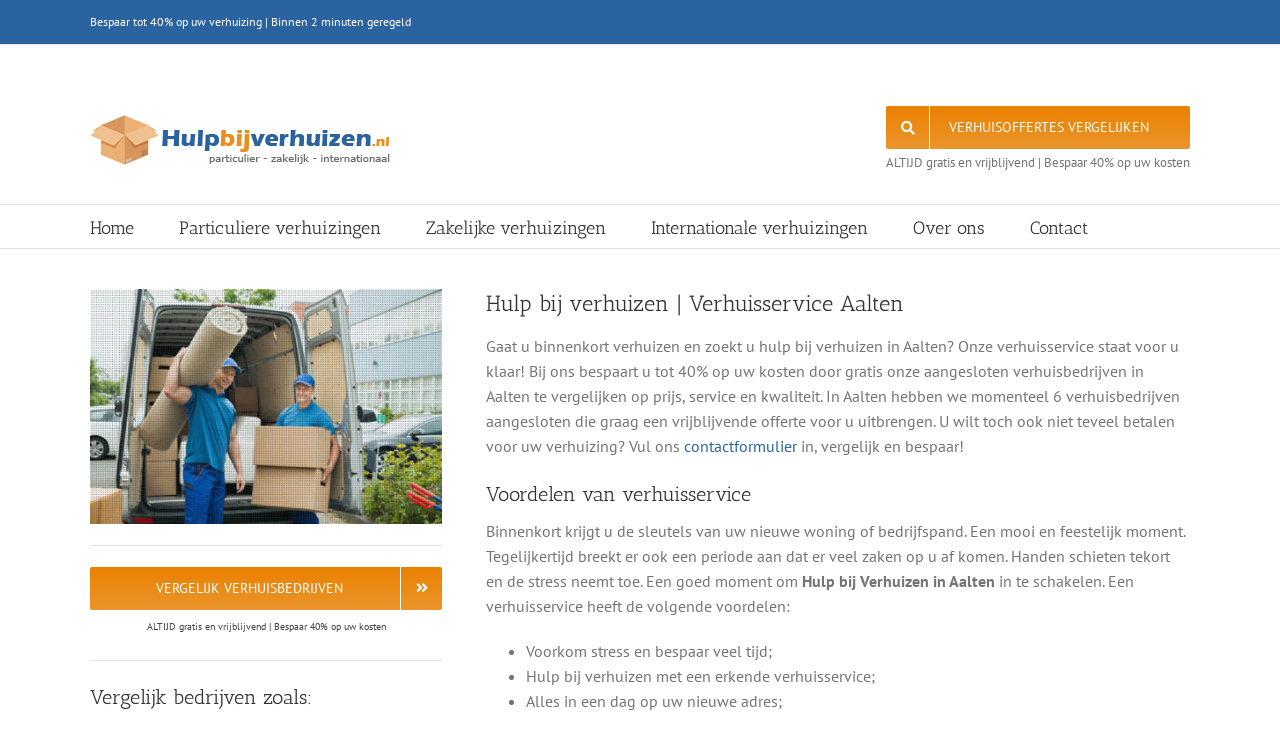

--- FILE ---
content_type: text/html; charset=UTF-8
request_url: https://hulpbijverhuizen.nl/verhuisservice-aalten/
body_size: 16724
content:
<!DOCTYPE html>
<html class="avada-html-layout-wide avada-html-header-position-top avada-is-100-percent-template" lang="nl-NL" prefix="og: http://ogp.me/ns# fb: http://ogp.me/ns/fb#">
<head>
	<meta http-equiv="X-UA-Compatible" content="IE=edge" />
	<meta http-equiv="Content-Type" content="text/html; charset=utf-8"/>
	<meta name="viewport" content="width=device-width, initial-scale=1" />
	<meta name='robots' content='index, follow, max-image-preview:large, max-snippet:-1, max-video-preview:-1' />
	<style>img:is([sizes="auto" i], [sizes^="auto," i]) { contain-intrinsic-size: 3000px 1500px }</style>
	<script type="text/javascript">function rgmkInitGoogleMaps(){window.rgmkGoogleMapsCallback=true;try{jQuery(document).trigger("rgmkGoogleMapsLoad")}catch(err){}}</script>
	<!-- This site is optimized with the Yoast SEO plugin v24.7 - https://yoast.com/wordpress/plugins/seo/ -->
	<title>Verhuisservice Aalten - Zorgeloos Hulp bij Verhuizen</title>
	<link rel="canonical" href="https://hulpbijverhuizen.nl/verhuisservice-aalten/" />
	<meta property="og:locale" content="nl_NL" />
	<meta property="og:type" content="article" />
	<meta property="og:title" content="Verhuisservice Aalten - Zorgeloos Hulp bij Verhuizen" />
<script type="text/javascript" id="google-maps-api-js-before">
/* <![CDATA[ */
function awbMapInit() {}
/* ]]> */
</script>
<script type="text/javascript" src="https://maps.googleapis.com/maps/api/js?language=nl&amp;callback=awbMapInit&amp;ver=3.11.2&amp;key=AIzaSyBhGKIB-rycQneSSdxezkji7ZToVI0-Jxs" id="google-maps-api-js"></script>
<script type="text/javascript" src="https://hulpbijverhuizen.nl/wp-content/themes/Avada/includes/lib/assets/min/js/library/infobox_packed.js?ver=3.11.2" id="google-maps-infobox-js"></script>
	<meta property="og:description" content="Vergelijk verhuisbedrijvenALTIJD gratis en vrijblijvend | Bespaar 40% op uw kosten Vergelijk bedrijven zoals: Hoe werkt onze verhuisservice? Plaats uw aanvraag vrijblijvend via ons contactformulier;Binnen 24 uur ontvangt u gratis offertes van verhuisbedrijven in uw regio;Vergelijk de verhuisbedrijven op kwaliteit, prijs en service;Kies het beste verhuisbedrijf in uw regio voor uw verhuizing en bespaar 40% [&hellip;]" />
	<meta property="og:url" content="https://hulpbijverhuizen.nl/verhuisservice-aalten/" />
	<meta property="og:site_name" content="Hulpbijverhuizen.nl" />
	<meta property="article:modified_time" content="2018-06-07T07:48:52+00:00" />
	<meta name="twitter:card" content="summary_large_image" />
	<meta name="twitter:label1" content="Geschatte leestijd" />
	<meta name="twitter:data1" content="8 minuten" />
	<script type="application/ld+json" class="yoast-schema-graph">{"@context":"https://schema.org","@graph":[{"@type":"WebPage","@id":"https://hulpbijverhuizen.nl/verhuisservice-aalten/","url":"https://hulpbijverhuizen.nl/verhuisservice-aalten/","name":"Verhuisservice Aalten - Zorgeloos Hulp bij Verhuizen","isPartOf":{"@id":"https://hulpbijverhuizen.nl/#website"},"datePublished":"2017-01-23T13:25:17+00:00","dateModified":"2018-06-07T07:48:52+00:00","breadcrumb":{"@id":"https://hulpbijverhuizen.nl/verhuisservice-aalten/#breadcrumb"},"inLanguage":"nl-NL","potentialAction":[{"@type":"ReadAction","target":["https://hulpbijverhuizen.nl/verhuisservice-aalten/"]}]},{"@type":"BreadcrumbList","@id":"https://hulpbijverhuizen.nl/verhuisservice-aalten/#breadcrumb","itemListElement":[{"@type":"ListItem","position":1,"name":"Home","item":"https://hulpbijverhuizen.nl/"},{"@type":"ListItem","position":2,"name":"Verhuisservice Aalten &#8211; Zorgeloos Hulp bij Verhuizen"}]},{"@type":"WebSite","@id":"https://hulpbijverhuizen.nl/#website","url":"https://hulpbijverhuizen.nl/","name":"Hulpbijverhuizen.nl","description":"Hulpbijverhuizen.nl","potentialAction":[{"@type":"SearchAction","target":{"@type":"EntryPoint","urlTemplate":"https://hulpbijverhuizen.nl/?s={search_term_string}"},"query-input":{"@type":"PropertyValueSpecification","valueRequired":true,"valueName":"search_term_string"}}],"inLanguage":"nl-NL"}]}</script>
	<!-- / Yoast SEO plugin. -->


<link rel='dns-prefetch' href='//static.addtoany.com' />
<link rel="alternate" type="application/rss+xml" title="Hulpbijverhuizen.nl &raquo; feed" href="https://hulpbijverhuizen.nl/feed/" />
					<link rel="shortcut icon" href="https://hulpbijverhuizen.nl/wp-content/uploads/Favicon-Hulpbijverhuizen.nl_.png" type="image/x-icon" />
		
		
		
				
		<meta property="og:title" content="Verhuisservice Aalten - Zorgeloos Hulp bij Verhuizen"/>
		<meta property="og:type" content="article"/>
		<meta property="og:url" content="https://hulpbijverhuizen.nl/verhuisservice-aalten/"/>
		<meta property="og:site_name" content="Hulpbijverhuizen.nl"/>
		<meta property="og:description" content="Vergelijk verhuisbedrijven 
ALTIJD gratis en vrijblijvend | Bespaar 40% op uw kosten  
Vergelijk bedrijven zoals:  
Hoe werkt onze verhuisservice? Plaats uw aanvraag vrijblijvend via ons contactformulier; Binnen 24 uur ontvangt u gratis offertes van verhuisbedrijven in uw regio; Vergelijk"/>

									<meta property="og:image" content="https://hulpbijverhuizen.nl/wp-content/uploads/Logo-Hulp-bij-Verhuizen.png"/>
							<script type="text/javascript">
/* <![CDATA[ */
window._wpemojiSettings = {"baseUrl":"https:\/\/s.w.org\/images\/core\/emoji\/15.0.3\/72x72\/","ext":".png","svgUrl":"https:\/\/s.w.org\/images\/core\/emoji\/15.0.3\/svg\/","svgExt":".svg","source":{"concatemoji":"https:\/\/hulpbijverhuizen.nl\/wp-includes\/js\/wp-emoji-release.min.js?ver=6.7.2"}};
/*! This file is auto-generated */
!function(i,n){var o,s,e;function c(e){try{var t={supportTests:e,timestamp:(new Date).valueOf()};sessionStorage.setItem(o,JSON.stringify(t))}catch(e){}}function p(e,t,n){e.clearRect(0,0,e.canvas.width,e.canvas.height),e.fillText(t,0,0);var t=new Uint32Array(e.getImageData(0,0,e.canvas.width,e.canvas.height).data),r=(e.clearRect(0,0,e.canvas.width,e.canvas.height),e.fillText(n,0,0),new Uint32Array(e.getImageData(0,0,e.canvas.width,e.canvas.height).data));return t.every(function(e,t){return e===r[t]})}function u(e,t,n){switch(t){case"flag":return n(e,"\ud83c\udff3\ufe0f\u200d\u26a7\ufe0f","\ud83c\udff3\ufe0f\u200b\u26a7\ufe0f")?!1:!n(e,"\ud83c\uddfa\ud83c\uddf3","\ud83c\uddfa\u200b\ud83c\uddf3")&&!n(e,"\ud83c\udff4\udb40\udc67\udb40\udc62\udb40\udc65\udb40\udc6e\udb40\udc67\udb40\udc7f","\ud83c\udff4\u200b\udb40\udc67\u200b\udb40\udc62\u200b\udb40\udc65\u200b\udb40\udc6e\u200b\udb40\udc67\u200b\udb40\udc7f");case"emoji":return!n(e,"\ud83d\udc26\u200d\u2b1b","\ud83d\udc26\u200b\u2b1b")}return!1}function f(e,t,n){var r="undefined"!=typeof WorkerGlobalScope&&self instanceof WorkerGlobalScope?new OffscreenCanvas(300,150):i.createElement("canvas"),a=r.getContext("2d",{willReadFrequently:!0}),o=(a.textBaseline="top",a.font="600 32px Arial",{});return e.forEach(function(e){o[e]=t(a,e,n)}),o}function t(e){var t=i.createElement("script");t.src=e,t.defer=!0,i.head.appendChild(t)}"undefined"!=typeof Promise&&(o="wpEmojiSettingsSupports",s=["flag","emoji"],n.supports={everything:!0,everythingExceptFlag:!0},e=new Promise(function(e){i.addEventListener("DOMContentLoaded",e,{once:!0})}),new Promise(function(t){var n=function(){try{var e=JSON.parse(sessionStorage.getItem(o));if("object"==typeof e&&"number"==typeof e.timestamp&&(new Date).valueOf()<e.timestamp+604800&&"object"==typeof e.supportTests)return e.supportTests}catch(e){}return null}();if(!n){if("undefined"!=typeof Worker&&"undefined"!=typeof OffscreenCanvas&&"undefined"!=typeof URL&&URL.createObjectURL&&"undefined"!=typeof Blob)try{var e="postMessage("+f.toString()+"("+[JSON.stringify(s),u.toString(),p.toString()].join(",")+"));",r=new Blob([e],{type:"text/javascript"}),a=new Worker(URL.createObjectURL(r),{name:"wpTestEmojiSupports"});return void(a.onmessage=function(e){c(n=e.data),a.terminate(),t(n)})}catch(e){}c(n=f(s,u,p))}t(n)}).then(function(e){for(var t in e)n.supports[t]=e[t],n.supports.everything=n.supports.everything&&n.supports[t],"flag"!==t&&(n.supports.everythingExceptFlag=n.supports.everythingExceptFlag&&n.supports[t]);n.supports.everythingExceptFlag=n.supports.everythingExceptFlag&&!n.supports.flag,n.DOMReady=!1,n.readyCallback=function(){n.DOMReady=!0}}).then(function(){return e}).then(function(){var e;n.supports.everything||(n.readyCallback(),(e=n.source||{}).concatemoji?t(e.concatemoji):e.wpemoji&&e.twemoji&&(t(e.twemoji),t(e.wpemoji)))}))}((window,document),window._wpemojiSettings);
/* ]]> */
</script>
<style id='wp-emoji-styles-inline-css' type='text/css'>

	img.wp-smiley, img.emoji {
		display: inline !important;
		border: none !important;
		box-shadow: none !important;
		height: 1em !important;
		width: 1em !important;
		margin: 0 0.07em !important;
		vertical-align: -0.1em !important;
		background: none !important;
		padding: 0 !important;
	}
</style>
<link rel='stylesheet' id='addtoany-css' href='https://hulpbijverhuizen.nl/wp-content/plugins/add-to-any/addtoany.min.css?ver=1.16' type='text/css' media='all' />
<link rel='stylesheet' id='fusion-dynamic-css-css' href='https://hulpbijverhuizen.nl/wp-content/uploads/fusion-styles/2595a41f555fc12c72db09746eb17a32.min.css?ver=3.11.2' type='text/css' media='all' />
<script type="text/javascript" src="https://hulpbijverhuizen.nl/wp-includes/js/jquery/jquery.min.js?ver=3.7.1" id="jquery-core-js"></script>
<script type="text/javascript" src="https://hulpbijverhuizen.nl/wp-includes/js/jquery/jquery-migrate.min.js?ver=3.4.1" id="jquery-migrate-js"></script>
<script type="text/javascript" id="addtoany-core-js-before">
/* <![CDATA[ */
window.a2a_config=window.a2a_config||{};a2a_config.callbacks=[];a2a_config.overlays=[];a2a_config.templates={};a2a_localize = {
	Share: "Delen",
	Save: "Opslaan",
	Subscribe: "Inschrijven",
	Email: "E-mail",
	Bookmark: "Bookmark",
	ShowAll: "Alles weergeven",
	ShowLess: "Niet alles weergeven",
	FindServices: "Vind dienst(en)",
	FindAnyServiceToAddTo: "Vind direct een dienst om aan toe te voegen",
	PoweredBy: "Mede mogelijk gemaakt door",
	ShareViaEmail: "Delen per e-mail",
	SubscribeViaEmail: "Abonneren via e-mail",
	BookmarkInYourBrowser: "Bookmark in je browser",
	BookmarkInstructions: "Druk op Ctrl+D of \u2318+D om deze pagina te bookmarken",
	AddToYourFavorites: "Voeg aan je favorieten toe",
	SendFromWebOrProgram: "Stuur vanuit elk e-mailadres of e-mail programma",
	EmailProgram: "E-mail programma",
	More: "Meer&#8230;",
	ThanksForSharing: "Bedankt voor het delen!",
	ThanksForFollowing: "Dank voor het volgen!"
};
/* ]]> */
</script>
<script type="text/javascript" defer src="https://static.addtoany.com/menu/page.js" id="addtoany-core-js"></script>
<script type="text/javascript" defer src="https://hulpbijverhuizen.nl/wp-content/plugins/add-to-any/addtoany.min.js?ver=1.1" id="addtoany-jquery-js"></script>
<link rel="https://api.w.org/" href="https://hulpbijverhuizen.nl/wp-json/" /><link rel="alternate" title="JSON" type="application/json" href="https://hulpbijverhuizen.nl/wp-json/wp/v2/pages/996" /><link rel="EditURI" type="application/rsd+xml" title="RSD" href="https://hulpbijverhuizen.nl/xmlrpc.php?rsd" />
<meta name="generator" content="WordPress 6.7.2" />
<link rel='shortlink' href='https://hulpbijverhuizen.nl/?p=996' />
<link rel="alternate" title="oEmbed (JSON)" type="application/json+oembed" href="https://hulpbijverhuizen.nl/wp-json/oembed/1.0/embed?url=https%3A%2F%2Fhulpbijverhuizen.nl%2Fverhuisservice-aalten%2F" />
<link rel="alternate" title="oEmbed (XML)" type="text/xml+oembed" href="https://hulpbijverhuizen.nl/wp-json/oembed/1.0/embed?url=https%3A%2F%2Fhulpbijverhuizen.nl%2Fverhuisservice-aalten%2F&#038;format=xml" />
<style type="text/css" id="css-fb-visibility">@media screen and (max-width: 640px){.fusion-no-small-visibility{display:none !important;}body .sm-text-align-center{text-align:center !important;}body .sm-text-align-left{text-align:left !important;}body .sm-text-align-right{text-align:right !important;}body .sm-flex-align-center{justify-content:center !important;}body .sm-flex-align-flex-start{justify-content:flex-start !important;}body .sm-flex-align-flex-end{justify-content:flex-end !important;}body .sm-mx-auto{margin-left:auto !important;margin-right:auto !important;}body .sm-ml-auto{margin-left:auto !important;}body .sm-mr-auto{margin-right:auto !important;}body .fusion-absolute-position-small{position:absolute;top:auto;width:100%;}.awb-sticky.awb-sticky-small{ position: sticky; top: var(--awb-sticky-offset,0); }}@media screen and (min-width: 641px) and (max-width: 1024px){.fusion-no-medium-visibility{display:none !important;}body .md-text-align-center{text-align:center !important;}body .md-text-align-left{text-align:left !important;}body .md-text-align-right{text-align:right !important;}body .md-flex-align-center{justify-content:center !important;}body .md-flex-align-flex-start{justify-content:flex-start !important;}body .md-flex-align-flex-end{justify-content:flex-end !important;}body .md-mx-auto{margin-left:auto !important;margin-right:auto !important;}body .md-ml-auto{margin-left:auto !important;}body .md-mr-auto{margin-right:auto !important;}body .fusion-absolute-position-medium{position:absolute;top:auto;width:100%;}.awb-sticky.awb-sticky-medium{ position: sticky; top: var(--awb-sticky-offset,0); }}@media screen and (min-width: 1025px){.fusion-no-large-visibility{display:none !important;}body .lg-text-align-center{text-align:center !important;}body .lg-text-align-left{text-align:left !important;}body .lg-text-align-right{text-align:right !important;}body .lg-flex-align-center{justify-content:center !important;}body .lg-flex-align-flex-start{justify-content:flex-start !important;}body .lg-flex-align-flex-end{justify-content:flex-end !important;}body .lg-mx-auto{margin-left:auto !important;margin-right:auto !important;}body .lg-ml-auto{margin-left:auto !important;}body .lg-mr-auto{margin-right:auto !important;}body .fusion-absolute-position-large{position:absolute;top:auto;width:100%;}.awb-sticky.awb-sticky-large{ position: sticky; top: var(--awb-sticky-offset,0); }}</style>		<script type="text/javascript">
			var doc = document.documentElement;
			doc.setAttribute( 'data-useragent', navigator.userAgent );
		</script>
		<script>
  (function(i,s,o,g,r,a,m){i['GoogleAnalyticsObject']=r;i[r]=i[r]||function(){
  (i[r].q=i[r].q||[]).push(arguments)},i[r].l=1*new Date();a=s.createElement(o),
  m=s.getElementsByTagName(o)[0];a.async=1;a.src=g;m.parentNode.insertBefore(a,m)
  })(window,document,'script','https://www.google-analytics.com/analytics.js','ga');

  ga('create', 'UA-90763274-1', 'auto');
  ga('send', 'pageview');

</script>
	</head>

<body class="page-template page-template-100-width page-template-100-width-php page page-id-996 fusion-image-hovers fusion-pagination-sizing fusion-button_type-flat fusion-button_span-no fusion-button_gradient-linear avada-image-rollover-circle-yes avada-image-rollover-yes avada-image-rollover-direction-left fusion-has-button-gradient fusion-body ltr fusion-sticky-header no-tablet-sticky-header no-mobile-sticky-header no-mobile-slidingbar no-mobile-totop avada-has-rev-slider-styles fusion-disable-outline fusion-sub-menu-fade mobile-logo-pos-left layout-wide-mode avada-has-boxed-modal-shadow-none layout-scroll-offset-full avada-has-zero-margin-offset-top fusion-top-header menu-text-align-left mobile-menu-design-classic fusion-show-pagination-text fusion-header-layout-v4 avada-responsive avada-footer-fx-none avada-menu-highlight-style-bar fusion-search-form-classic fusion-main-menu-search-overlay fusion-avatar-square avada-sticky-shrinkage avada-dropdown-styles avada-blog-layout-large avada-blog-archive-layout-large avada-header-shadow-no avada-menu-icon-position-left avada-has-megamenu-shadow avada-has-mainmenu-dropdown-divider avada-has-breadcrumb-mobile-hidden avada-has-titlebar-hide avada-has-pagination-padding avada-flyout-menu-direction-fade avada-ec-views-v1" data-awb-post-id="996">
		<a class="skip-link screen-reader-text" href="#content">Ga naar inhoud</a>

	<div id="boxed-wrapper">
		
		<div id="wrapper" class="fusion-wrapper">
			<div id="home" style="position:relative;top:-1px;"></div>
							
					
			<header class="fusion-header-wrapper">
				<div class="fusion-header-v4 fusion-logo-alignment fusion-logo-left fusion-sticky-menu- fusion-sticky-logo- fusion-mobile-logo- fusion-sticky-menu-and-logo fusion-header-menu-align-left fusion-mobile-menu-design-classic">
					
<div class="fusion-secondary-header">
	<div class="fusion-row">
					<div class="fusion-alignleft">
				<div class="fusion-contact-info"><span class="fusion-contact-info-phone-number">Bespaar tot 40% op uw verhuizing | Binnen 2 minuten geregeld</span></div>			</div>
					</div>
</div>
<div class="fusion-header-sticky-height"></div>
<div class="fusion-sticky-header-wrapper"> <!-- start fusion sticky header wrapper -->
	<div class="fusion-header">
		<div class="fusion-row">
							<div class="fusion-logo" data-margin-top="31px" data-margin-bottom="0px" data-margin-left="0px" data-margin-right="0px">
			<a class="fusion-logo-link"  href="https://hulpbijverhuizen.nl/" >

						<!-- standard logo -->
			<img src="https://hulpbijverhuizen.nl/wp-content/uploads/Logo-Hulp-bij-Verhuizen.png" srcset="https://hulpbijverhuizen.nl/wp-content/uploads/Logo-Hulp-bij-Verhuizen.png 1x" width="300" height="50" alt="Hulpbijverhuizen.nl Logo" data-retina_logo_url="" class="fusion-standard-logo" />

			
					</a>
		
<div class="fusion-header-content-3-wrapper">
			<div class="fusion-header-banner">
			<div class="fusion-align-block"><a class="fusion-button button-flat button-large button-custom fusion-button-default button-2 fusion-button-span-yes fusion-button-default-type fusion-has-button-gradient" style="--button_accent_color:#ffffff;--button_accent_hover_color:#ffffff;--button_border_hover_color:#ffffff;--button_gradient_top_color:#ea8100;--button_gradient_bottom_color:#ea952c;--button_gradient_top_color_hover:#ea952c;--button_gradient_bottom_color_hover:#ea8100;" target="_self" href="https://www.hulpbijverhuizen.nl/contact/"><span class="fusion-button-icon-divider button-icon-divider-left"><i class=" fa fa-search" aria-hidden="true"></i></span><span class="fusion-button-text fusion-button-text-left">Verhuisoffertes vergelijken</span></a></div><center><small>ALTIJD gratis en vrijblijvend | Bespaar 40% op uw kosten</small></center>		</div>
	</div>
</div>
										
					</div>
	</div>
	<div class="fusion-secondary-main-menu">
		<div class="fusion-row">
			<nav class="fusion-main-menu" aria-label="Main Menu"><div class="fusion-overlay-search">		<form role="search" class="searchform fusion-search-form  fusion-search-form-classic" method="get" action="https://hulpbijverhuizen.nl/">
			<div class="fusion-search-form-content">

				
				<div class="fusion-search-field search-field">
					<label><span class="screen-reader-text">Zoeken naar:</span>
													<input type="search" value="" name="s" class="s" placeholder="Zoeken..." required aria-required="true" aria-label="Zoeken..."/>
											</label>
				</div>
				<div class="fusion-search-button search-button">
					<input type="submit" class="fusion-search-submit searchsubmit" aria-label="Zoeken" value="&#xf002;" />
									</div>

				
			</div>


			
		</form>
		<div class="fusion-search-spacer"></div><a href="#" role="button" aria-label="Close Search" class="fusion-close-search"></a></div><ul id="menu-basismenu" class="fusion-menu"><li  id="menu-item-61"  class="menu-item menu-item-type-post_type menu-item-object-page menu-item-home menu-item-61"  data-item-id="61"><a  href="https://hulpbijverhuizen.nl/" class="fusion-bar-highlight"><span class="menu-text">Home</span></a></li><li  id="menu-item-71"  class="menu-item menu-item-type-post_type menu-item-object-page menu-item-has-children menu-item-71 fusion-dropdown-menu"  data-item-id="71"><a  href="https://hulpbijverhuizen.nl/particuliere-verhuizingen/" class="fusion-bar-highlight"><span class="menu-text">Particuliere verhuizingen</span></a><ul class="sub-menu"><li  id="menu-item-2567"  class="menu-item menu-item-type-post_type menu-item-object-page menu-item-2567 fusion-dropdown-submenu" ><a  href="https://hulpbijverhuizen.nl/verhuizen-wat-regelen/" class="fusion-bar-highlight"><span>Wat moet u regelen bij een verhuizing?</span></a></li><li  id="menu-item-2539"  class="menu-item menu-item-type-post_type menu-item-object-page menu-item-2539 fusion-dropdown-submenu" ><a  href="https://hulpbijverhuizen.nl/verhuisofferte-aanvragen/" class="fusion-bar-highlight"><span>Verhuisofferte aanvragen</span></a></li><li  id="menu-item-2540"  class="menu-item menu-item-type-post_type menu-item-object-page menu-item-2540 fusion-dropdown-submenu" ><a  href="https://hulpbijverhuizen.nl/verhuizen-naar-andere-gemeente/" class="fusion-bar-highlight"><span>Verhuizen naar een andere gemeente [checklist]</span></a></li><li  id="menu-item-2541"  class="menu-item menu-item-type-post_type menu-item-object-page menu-item-2541 fusion-dropdown-submenu" ><a  href="https://hulpbijverhuizen.nl/piano-verhuizen/" class="fusion-bar-highlight"><span>Een piano verhuizen</span></a></li></ul></li><li  id="menu-item-74"  class="menu-item menu-item-type-post_type menu-item-object-page menu-item-has-children menu-item-74 fusion-dropdown-menu"  data-item-id="74"><a  href="https://hulpbijverhuizen.nl/zakelijke-verhuizingen/" class="fusion-bar-highlight"><span class="menu-text">Zakelijke verhuizingen</span></a><ul class="sub-menu"><li  id="menu-item-2543"  class="menu-item menu-item-type-custom menu-item-object-custom menu-item-2543 fusion-dropdown-submenu" ><a  href="https://www.hulpbijverhuizen.nl/verhuislift-huren/" class="fusion-bar-highlight"><span>Verhuislift huren</span></a></li></ul></li><li  id="menu-item-77"  class="menu-item menu-item-type-post_type menu-item-object-page menu-item-has-children menu-item-77 fusion-dropdown-menu"  data-item-id="77"><a  href="https://hulpbijverhuizen.nl/internationale-verhuizingen/" class="fusion-bar-highlight"><span class="menu-text">Internationale verhuizingen</span></a><ul class="sub-menu"><li  id="menu-item-2569"  class="menu-item menu-item-type-post_type menu-item-object-page menu-item-2569 fusion-dropdown-submenu" ><a  href="https://hulpbijverhuizen.nl/verhuizen-naar-belgie/" class="fusion-bar-highlight"><span>Verhuizen naar België</span></a></li><li  id="menu-item-2568"  class="menu-item menu-item-type-post_type menu-item-object-page menu-item-2568 fusion-dropdown-submenu" ><a  href="https://hulpbijverhuizen.nl/verhuizen-naar-duitsland/" class="fusion-bar-highlight"><span>Verhuizen naar Duitsland</span></a></li></ul></li><li  id="menu-item-68"  class="menu-item menu-item-type-post_type menu-item-object-page menu-item-68"  data-item-id="68"><a  href="https://hulpbijverhuizen.nl/over-ons/" class="fusion-bar-highlight"><span class="menu-text">Over ons</span></a></li><li  id="menu-item-65"  class="menu-item menu-item-type-post_type menu-item-object-page menu-item-has-children menu-item-65 fusion-dropdown-menu"  data-item-id="65"><a  href="https://hulpbijverhuizen.nl/contact/" class="fusion-bar-highlight"><span class="menu-text">Contact</span></a><ul class="sub-menu"><li  id="menu-item-2545"  class="menu-item menu-item-type-custom menu-item-object-custom menu-item-2545 fusion-dropdown-submenu" ><a  href="https://www.hulpbijverhuizen.nl/voor-bedrijven/" class="fusion-bar-highlight"><span>Aanmelden als verhuisbedrijf</span></a></li></ul></li></ul></nav>
<nav class="fusion-mobile-nav-holder fusion-mobile-menu-text-align-left" aria-label="Main Menu Mobile"></nav>

					</div>
	</div>
</div> <!-- end fusion sticky header wrapper -->
				</div>
				<div class="fusion-clearfix"></div>
			</header>
								
							<div id="sliders-container" class="fusion-slider-visibility">
					</div>
				
					
							
			
						<main id="main" class="clearfix width-100">
				<div class="fusion-row" style="max-width:100%;">
<section id="content" class="full-width">
					<div id="post-996" class="post-996 page type-page status-publish hentry category-gelderland">
									<div class="post-content">
				<div class="fusion-fullwidth fullwidth-box fusion-builder-row-2 nonhundred-percent-fullwidth non-hundred-percent-height-scrolling" style="--awb-border-radius-top-left:0px;--awb-border-radius-top-right:0px;--awb-border-radius-bottom-right:0px;--awb-border-radius-bottom-left:0px;--awb-padding-top:40px;--awb-padding-bottom:20px;--awb-flex-wrap:wrap;" ><div class="fusion-builder-row fusion-row"><div class="fusion-layout-column fusion_builder_column fusion-builder-column-6 fusion_builder_column_1_3 1_3 fusion-one-third fusion-column-first" style="--awb-bg-size:cover;--awb-margin-bottom:0px;width:33.333333333333%;width:calc(33.333333333333% - ( ( 4% ) * 0.33333333333333 ) );margin-right: 4%;"><div class="fusion-column-wrapper fusion-flex-column-wrapper-legacy"><div class="fusion-image-element in-legacy-container" style="--awb-caption-title-font-family:var(--h2_typography-font-family);--awb-caption-title-font-weight:var(--h2_typography-font-weight);--awb-caption-title-font-style:var(--h2_typography-font-style);--awb-caption-title-size:var(--h2_typography-font-size);--awb-caption-title-transform:var(--h2_typography-text-transform);--awb-caption-title-line-height:var(--h2_typography-line-height);--awb-caption-title-letter-spacing:var(--h2_typography-letter-spacing);"><span class=" fusion-imageframe imageframe-none imageframe-3 hover-type-none"><img decoding="async" width="461" height="308" alt="Hulp bij verhuizen Aalten" title="Verhuisservice Hulp" src="https://www.hulpbijverhuizen.nl/wp-content/uploads/Verhuisservice-Hulp.jpg" class="img-responsive wp-image-307" srcset="https://hulpbijverhuizen.nl/wp-content/uploads/Verhuisservice-Hulp-200x134.jpg 200w, https://hulpbijverhuizen.nl/wp-content/uploads/Verhuisservice-Hulp-400x267.jpg 400w, https://hulpbijverhuizen.nl/wp-content/uploads/Verhuisservice-Hulp.jpg 461w" sizes="(max-width: 800px) 100vw, 400px" /></span></div><div class="fusion-sep-clear"></div><div class="fusion-separator fusion-full-width-sep" style="margin-left: auto;margin-right: auto;margin-top:20px;margin-bottom:20px;width:100%;"><div class="fusion-separator-border sep-single sep-solid" style="--awb-height:20px;--awb-amount:20px;--awb-sep-color:#e2e2e2;border-color:#e2e2e2;border-top-width:1px;"></div></div><div class="fusion-sep-clear"></div><div class="fusion-align-block"><a class="fusion-button button-flat button-large button-custom fusion-button-default button-3 fusion-button-span-yes fusion-button-default-type fusion-has-button-gradient" style="--button_accent_color:#ffffff;--button_accent_hover_color:#ffffff;--button_border_hover_color:#ffffff;--button_gradient_top_color:#ea8100;--button_gradient_bottom_color:#ea952c;--button_gradient_top_color_hover:#ea952c;--button_gradient_bottom_color_hover:#ea8100;" target="_self" href="https://www.hulpbijverhuizen.nl/contact/"><span class="fusion-button-text fusion-button-text-right">Vergelijk verhuisbedrijven</span><span class="fusion-button-icon-divider button-icon-divider-right"><i class=" fa fa-angle-double-right" aria-hidden="true"></i></span></a></div><div class="fusion-text fusion-text-7"><p style="text-align: center; margin-top: 5px; font-size: 10px !important; line-height: 24px !important; color: #444444 !important;">ALTIJD gratis en vrijblijvend | Bespaar 40% op uw kosten</p>
</div><div class="fusion-sep-clear"></div><div class="fusion-separator fusion-full-width-sep" style="margin-left: auto;margin-right: auto;margin-top:0px;margin-bottom:20px;width:100%;"><div class="fusion-separator-border sep-single sep-solid" style="--awb-height:20px;--awb-amount:20px;--awb-sep-color:#e2e2e2;border-color:#e2e2e2;border-top-width:1px;"></div></div><div class="fusion-sep-clear"></div><div class="fusion-text fusion-text-8"><h2>Vergelijk bedrijven zoals:</h2>
</div><div class="fusion-image-element in-legacy-container" style="--awb-caption-title-font-family:var(--h2_typography-font-family);--awb-caption-title-font-weight:var(--h2_typography-font-weight);--awb-caption-title-font-style:var(--h2_typography-font-style);--awb-caption-title-size:var(--h2_typography-font-size);--awb-caption-title-transform:var(--h2_typography-text-transform);--awb-caption-title-line-height:var(--h2_typography-line-height);--awb-caption-title-letter-spacing:var(--h2_typography-letter-spacing);"><span class=" fusion-imageframe imageframe-none imageframe-4 hover-type-none"><img decoding="async" width="350" height="93" alt="Aangesloten verhuisservice bedrijven" title="Aangesloten bedrijven" src="https://www.hulpbijverhuizen.nl/wp-content/uploads/Aangesloten-bedrijven.jpg" class="img-responsive wp-image-351" srcset="https://hulpbijverhuizen.nl/wp-content/uploads/Aangesloten-bedrijven-200x53.jpg 200w, https://hulpbijverhuizen.nl/wp-content/uploads/Aangesloten-bedrijven.jpg 350w" sizes="(max-width: 800px) 100vw, 350px" /></span></div><div class="fusion-sep-clear"></div><div class="fusion-separator fusion-full-width-sep" style="margin-left: auto;margin-right: auto;margin-top:20px;margin-bottom:20px;width:100%;"><div class="fusion-separator-border sep-single sep-solid" style="--awb-height:20px;--awb-amount:20px;--awb-sep-color:#e2e2e2;border-color:#e2e2e2;border-top-width:1px;"></div></div><div class="fusion-sep-clear"></div><div class="fusion-text fusion-text-9"><h2>Hoe werkt onze verhuisservice?</h2>
</div><ul style="--awb-size:16px;--awb-iconcolor:#8bc34a;--awb-line-height:27.2px;--awb-icon-width:27.2px;--awb-icon-height:27.2px;--awb-icon-margin:11.2px;--awb-content-margin:38.4px;" class="fusion-checklist fusion-checklist-2 fusion-checklist-default type-icons"><li class="fusion-li-item" style=""><span class="icon-wrapper circle-no"><i class="fusion-li-icon fa fa-check" aria-hidden="true"></i></span><div class="fusion-li-item-content">Plaats uw aanvraag vrijblijvend via ons contactformulier;</div></li><li class="fusion-li-item" style=""><span class="icon-wrapper circle-no"><i class="fusion-li-icon fa fa-check" aria-hidden="true"></i></span><div class="fusion-li-item-content">Binnen 24 uur ontvangt u gratis offertes van verhuisbedrijven in uw regio;</div></li><li class="fusion-li-item" style=""><span class="icon-wrapper circle-no"><i class="fusion-li-icon fa fa-check" aria-hidden="true"></i></span><div class="fusion-li-item-content">Vergelijk de verhuisbedrijven op kwaliteit, prijs en service;</div></li><li class="fusion-li-item" style=""><span class="icon-wrapper circle-no"><i class="fusion-li-icon fa fa-check" aria-hidden="true"></i></span><div class="fusion-li-item-content">Kies het beste verhuisbedrijf in uw regio voor uw verhuizing en bespaar 40% op uw kosten.</div></li></ul><div class="fusion-sep-clear"></div><div class="fusion-separator fusion-full-width-sep" style="margin-left: auto;margin-right: auto;margin-top:0px;margin-bottom:20px;width:100%;"><div class="fusion-separator-border sep-single sep-solid" style="--awb-height:20px;--awb-amount:20px;--awb-sep-color:#e2e2e2;border-color:#e2e2e2;border-top-width:1px;"></div></div><div class="fusion-sep-clear"></div><div class="fusion-text fusion-text-10"><h2>Werkgebied Aalten</h2>
</div>					<script type="text/javascript">
						var map_fusion_map_6970b6e4b0949;
						var markers = [];
						var counter = 0;
												function fusion_run_map_fusion_map_6970b6e4b0949() {
							jQuery('#fusion_map_6970b6e4b0949').fusion_maps({
								addresses: [{"address":"Aalten, Nederland","infobox_content":"<strong>Hulp bij Verhuizen<\/strong>\r\n<br\/>7121 CR, Aalten","marker":"https:\/\/www.hulpbijverhuizen.nl\/wp-content\/uploads\/Marker-Hulp-bij-Verhuizen.png","coordinates":false,"cache":false}],
								animations: false,
								infobox_background_color: '',
								infobox_styling: 'default',
								infobox_text_color: '',
								map_style: 'custom',
								map_type: 'roadmap',
								marker_icon: 'https://www.hulpbijverhuizen.nl/wp-content/uploads/Marker-Hulp-bij-Verhuizen.png',
								overlay_color: '',
								overlay_color_hsl: {"hue":0,"sat":0,"lum":100},
								pan_control: true,
								show_address: false,
								scale_control: true,
								scrollwheel: true,
								zoom: 12,
								zoom_control: true,
							});
						}

						google.maps.event.addDomListener(window, 'load', fusion_run_map_fusion_map_6970b6e4b0949);
					</script>
					<div class="shortcode-map fusion-google-map fusion-maps-js-type" style="--awb-height:289px;" id="fusion_map_6970b6e4b0949"></div><div class="accordian fusion-accordian" style="--awb-border-size:1px;--awb-icon-size:13px;--awb-content-font-size:16px;--awb-icon-alignment:left;--awb-hover-color:#f9f9f9;--awb-border-color:#cccccc;--awb-background-color:#ffffff;--awb-divider-color:#e0dede;--awb-divider-hover-color:#e0dede;--awb-icon-color:#ffffff;--awb-title-color:#2a63a0;--awb-content-color:#747474;--awb-icon-box-color:#333333;--awb-toggle-hover-accent-color:#2a63a0;--awb-title-font-family:&quot;Antic Slab&quot;;--awb-title-font-weight:400;--awb-title-font-style:normal;--awb-title-font-size:13px;--awb-content-font-family:&quot;PT Sans&quot;;--awb-content-font-style:normal;--awb-content-font-weight:400;"><div class="panel-group fusion-toggle-icon-boxed" id="accordion-996-2"><div class="fusion-panel panel-default panel-dbb412b6f5605535f fusion-toggle-has-divider"><div class="panel-heading"><h4 class="panel-title toggle" id="toggle_dbb412b6f5605535f"><a aria-expanded="false" aria-controls="dbb412b6f5605535f" role="button" data-toggle="collapse" data-parent="#accordion-996-2" data-target="#dbb412b6f5605535f" href="#dbb412b6f5605535f"><span class="fusion-toggle-icon-wrapper" aria-hidden="true"><i class="fa-fusion-box active-icon awb-icon-minus" aria-hidden="true"></i><i class="fa-fusion-box inactive-icon awb-icon-plus" aria-hidden="true"></i></span><span class="fusion-toggle-heading">Informatie verhuisservice gebied</span></a></h4></div><div id="dbb412b6f5605535f" class="panel-collapse collapse " aria-labelledby="toggle_dbb412b6f5605535f"><div class="panel-body toggle-content fusion-clearfix">
<strong>Straat:</strong> Landstraat<br/>
<strong>Postcode:</strong> 7121 CR<br/>
<strong>Plaats:</strong> Aalten<br/>
<strong>Gemeente:</strong> Aalten<br/>
<strong>Provincie:</strong> Gelderland<br/>
<strong>Wijken:</strong> Alle wijken<br/>
<strong>Netnummer:</strong> 0543<br/>
<strong>Omliggende plaatsen:</strong> Dinxperlo - De Heurne - Barlo - Dale - Groot Deunk - Haart - Heurne - Hollenberg - 't Klooster - Lintelo - 't Villeken - IJzerlo
</div></div></div><div class="fusion-panel panel-default panel-2459f9bf306e90f88 fusion-toggle-has-divider"><div class="panel-heading"><h4 class="panel-title toggle" id="toggle_2459f9bf306e90f88"><a aria-expanded="false" aria-controls="2459f9bf306e90f88" role="button" data-toggle="collapse" data-parent="#accordion-996-2" data-target="#2459f9bf306e90f88" href="#2459f9bf306e90f88"><span class="fusion-toggle-icon-wrapper" aria-hidden="true"><i class="fa-fusion-box active-icon awb-icon-minus" aria-hidden="true"></i><i class="fa-fusion-box inactive-icon awb-icon-plus" aria-hidden="true"></i></span><span class="fusion-toggle-heading">Wij werken ook in de regio</span></a></h4></div><div id="2459f9bf306e90f88" class="panel-collapse collapse " aria-labelledby="toggle_2459f9bf306e90f88"><div class="panel-body toggle-content fusion-clearfix">
<a href="https://www.hulpbijverhuizen.nl/verhuisservice-apeldoorn/">Apeldoorn</a><br/>
<a href="https://www.hulpbijverhuizen.nl/verhuisservice-arnhem/">Arnhem</a><br/>
<a href="https://www.hulpbijverhuizen.nl/verhuisservice-barneveld/">Barneveld</a><br/>
<a href="https://www.hulpbijverhuizen.nl/verhuisservice-beuningen/">Beuningen</a><br/>
<a href="https://www.hulpbijverhuizen.nl/verhuisservice-culemborg/">Culemborg</a><br/>
<a href="https://www.hulpbijverhuizen.nl/verhuisservice-doetinchem/">Doetinchem</a><br/>
<a href="https://www.hulpbijverhuizen.nl/verhuisservice-ede/">Ede</a><br/>
<a href="https://www.hulpbijverhuizen.nl/verhuisservice-epe/">Epe</a><br/>
<a href="https://www.hulpbijverhuizen.nl/verhuisservice-ermelo/">Ermelo</a><br/>
<a href="https://www.hulpbijverhuizen.nl/verhuisservice-harderwijk/">Harderwijk</a><br/>
<a href="https://www.hulpbijverhuizen.nl/verhuisservice-huissen/">Huissen</a><br/>
<a href="https://www.hulpbijverhuizen.nl/verhuisservice-nijkerk/">Nijkerk</a><br/>
<a href="https://www.hulpbijverhuizen.nl/verhuisservice-nijmegen/">Nijmegen</a><br/>
<a href="https://www.hulpbijverhuizen.nl/verhuisservice-velp/">Velp</a><br/>
<a href="https://www.hulpbijverhuizen.nl/verhuisservice-wageningen/">Wageningen</a><br/>
<a href="https://www.hulpbijverhuizen.nl/verhuisservice-wijchen/">Wijchen</a><br/>
<a href="https://www.hulpbijverhuizen.nl/verhuisservice-winterswijk/">Winterswijk</a><br/>
<a href="https://www.hulpbijverhuizen.nl/verhuisservice-zevenaar/">Zevenaar</a><br/>
<a href="https://www.hulpbijverhuizen.nl/verhuisservice-zutphen/">Zutphen</a>
</div></div></div></div></div><div class="fusion-clearfix"></div></div></div><div class="fusion-layout-column fusion_builder_column fusion-builder-column-7 fusion_builder_column_2_3 2_3 fusion-two-third fusion-column-last" style="--awb-bg-size:cover;--awb-margin-bottom:0px;width:66.666666666667%;width:calc(66.666666666667% - ( ( 4% ) * 0.66666666666667 ) );"><div class="fusion-column-wrapper fusion-flex-column-wrapper-legacy"><div class="fusion-text fusion-text-11"><h1>Hulp bij verhuizen | Verhuisservice Aalten</h1>
<p>Gaat u binnenkort verhuizen en zoekt u hulp bij verhuizen in Aalten? Onze verhuisservice staat voor u klaar! Bij ons bespaart u tot 40% op uw kosten door gratis onze aangesloten verhuisbedrijven in Aalten te vergelijken op prijs, service en kwaliteit. In Aalten hebben we momenteel 6 verhuisbedrijven aangesloten die graag een vrijblijvende offerte voor u uitbrengen. U wilt toch ook niet teveel betalen voor uw verhuizing? Vul ons <a href="https://www.hulpbijverhuizen.nl/contact/">contactformulier</a> in, vergelijk en bespaar!</p>
<h2>Voordelen van verhuisservice</h2>
<p>Binnenkort krijgt u de sleutels van uw nieuwe woning of bedrijfspand. Een mooi en feestelijk moment. Tegelijkertijd breekt er ook een periode aan dat er veel zaken op u af komen. Handen schieten tekort en de stress neemt toe. Een goed moment om <strong>Hulp bij Verhuizen in Aalten</strong> in te schakelen. Een verhuisservice heeft de volgende voordelen:</p>
<ul>
<li>Voorkom stress en bespaar veel tijd;</li>
<li>Hulp bij verhuizen met een erkende verhuisservice;</li>
<li>Alles in een dag op uw nieuwe adres;</li>
<li>Bespaar op uw kosten (lees hieronder meer);</li>
<li>Zorgeloos uw verhuizing geregeld.</li>
</ul>
<p>Misschien is het grootste voordeel van het inschakelen van een verhuisservice in Aalten te tijdbesparing. Maar denk ook eens aan de kosten die u kwijt bent aan het huren van een verhuiswagen. Deze kosten lopen uiteen, afhankelijke van de verhuiswagen, tussen de € 33,- en € 125,- per dag. Hier komen de brandstofkosten nog bovenop. Ook moet u rekening houden met de kosten van de verhuisdozen. Deze heeft u al vanaf € 0,63 per verhuisdoos en zijn bij bijna iedere bouwmarkt wel te koop. Daarnaast is het goed om te weten dat als u verhuist uw spullen meestal niet verzekerd zijn. Informeer hiernaar bij uw verzekeringsmaatschappij.</p>
<h2>Hulp bij Verhuizen in Aalten voor particulier en zakelijk</h2>
<p>De dienstverlening van Hulp bij Verhuizen is toegankelijk voor zowel particuliere als zakelijke verhuizingen. Onze ervaren en erkende verhuisservice in Aalten neemt uw verhuizing volledig uit handen. Overzicht bewaren is belangrijk tijdens een verhuizing om stress te voorkomen en uw verhuizing soepel te laten verlopen. Bekijk hier onze <a href="https://www.hulpbijverhuizen.nl/verhuistips-checklist/">verhuistips checklist</a>.</p>
<h2>Keurmerk Erkende Verhuizers</h2>
<p>Wanneer u kiest om een verhuisservice in Aalten in te schakelen, kies dan voor een verhuisbedrijf die aangesloten is bij het keurmerk <a href="https://www.erkendeverhuizers.nl/home/" target="_blank">Erkende Verhuizers</a>. Zo is uw inboedel automatisch tot € 100.000,- verzekerd en is uw verhuizing in professionele handen.</p>
<h2>Kom in contact met een verhuisservice in Aalten</h2>
<p>Wanneer u het besluit heeft genomen om een verhuisservice in Aalten in te schakelen, dan is ons advies om eerste diverse offertes met elkaar te vergelijken. De tarieven kunnen enorm verschillen en u kunt daardoor dus veel besparen op uw verhuiskosten. Een vergelijking via onze site is binnen 2 minuten geregeld en kost u helemaal niets. Ontvang vandaag nog de offertes, vergelijk en kiest het beste verhuisbedrijf in Aalten of omgeving.</p>
</div><style type='text/css'>.reading-box-container-2 .element-bottomshadow:before,.reading-box-container-2 .element-bottomshadow:after{opacity:0.7;}</style><div class="fusion-reading-box-container reading-box-container-2" style="--awb-title-color:#333333;--awb-margin-top:0px;--awb-margin-bottom:84px;"><div class="reading-box" style="background-color:#f6f6f6;border-width:0px;border-color:#2a63a0;border-left-width:3px;border-left-color:var(--primary_color);border-style:solid;"><a class="button fusion-button button-default fusion-button-large button-large button-flat fusion-desktop-button fusion-tagline-button continue fusion-desktop-button-margin continue-right" style="-webkit-box-shadow:none;-moz-box-shadow:none;box-shadow:none;border-radius:2px 2px 2px 2px" href="https://www.hulpbijverhuizen.nl/contact/" target="_self"><span>Vergelijk &amp; bespaar</span></a><h2>Gratis 6 verhuisoffertes vergelijken?</h2><div class="reading-box-description fusion-reading-box-additional">Verhuisbedrijven in uw regio reageren binnen 24 uur.</div><div class="reading-box-additional">

<small><em>Onze service is ALTIJD gratis en vrijblijvend. Verder geen verplichtingen</em>.</small>

</div><div class="fusion-clearfix"></div><a class="button fusion-button button-default fusion-button-large button-large button-flat fusion-mobile-button continue-right" style="-webkit-box-shadow:none;-moz-box-shadow:none;box-shadow:none;border-radius:2px 2px 2px 2px" href="https://www.hulpbijverhuizen.nl/contact/" target="_self"><span>Vergelijk &amp; bespaar</span></a></div></div><div class="fusion-clearfix"></div></div></div><div class="fusion-layout-column fusion_builder_column fusion-builder-column-8 fusion_builder_column_1_1 1_1 fusion-one-full fusion-column-first fusion-column-last" style="--awb-bg-size:cover;--awb-margin-bottom:10px;"><div class="fusion-column-wrapper fusion-flex-column-wrapper-legacy"><div class="fusion-text fusion-text-12"><h2 style="text-align: center;">Enkele Hulp bij Verhuizen klantervaringen</h2>
</div><div class="fusion-sep-clear"></div><div class="fusion-separator fusion-has-icon fusion-full-width-sep" style="margin-left: auto;margin-right: auto;width:100%;"><div class="fusion-separator-border sep-double sep-solid" style="--awb-height:20px;--awb-amount:20px;border-color:#e0dede;border-top-width:1px;border-bottom-width:1px;"></div><span class="icon-wrapper" style="border-color:transparent;font-size:16px;width: 1.75em; height: 1.75em;border-width:1px;padding:1px;"><i class=" fa fa-thumbs-o-up" style="font-size: inherit;color:#e0dede;" aria-hidden="true"></i></span><div class="fusion-separator-border sep-double sep-solid" style="--awb-height:20px;--awb-amount:20px;border-color:#e0dede;border-top-width:1px;border-bottom-width:1px;"></div></div><div class="fusion-sep-clear"></div><div class="fusion-clearfix"></div></div></div><div class="fusion-layout-column fusion_builder_column fusion-builder-column-9 fusion_builder_column_1_3 1_3 fusion-one-third fusion-column-first" style="--awb-bg-size:cover;width:33.333333333333%;width:calc(33.333333333333% - ( ( 4% + 4% ) * 0.33333333333333 ) );margin-right: 4%;"><div class="fusion-column-wrapper fusion-flex-column-wrapper-legacy"><div class="fusion-testimonials clean fusion-testimonials-4" style="--awb-textcolor:#747474;--awb-backgroundcolor:#f6f6f6;" data-random="0" data-speed="4000"><div class="reviews"><div class="review active-testimonial no-avatar"><blockquote class="testimonials-shortcode-blockquote"><q class="fusion-clearfix">Een top verhuisbedrijf gevonden via Hulpbijverhuizen.nl. De tarieven verschillen enorm en daarom alleen al kunnen we iedereen adviseren om even offertes te vergelijken.
<small>Fam. Verschoort - Aalten</small></q></blockquote><div class="author"><span class="company-name"></span></div></div></div><div class="testimonial-pagination" id="fusion-testimonials-4"></div></div><div class="fusion-clearfix"></div></div></div><div class="fusion-layout-column fusion_builder_column fusion-builder-column-10 fusion_builder_column_1_3 1_3 fusion-one-third" style="--awb-bg-size:cover;width:33.333333333333%;width:calc(33.333333333333% - ( ( 4% + 4% ) * 0.33333333333333 ) );margin-right: 4%;"><div class="fusion-column-wrapper fusion-flex-column-wrapper-legacy"><div class="fusion-testimonials clean fusion-testimonials-5" style="--awb-textcolor:#747474;--awb-backgroundcolor:#f6f6f6;" data-random="0" data-speed="4000"><div class="reviews"><div class="review active-testimonial no-avatar"><blockquote class="testimonials-shortcode-blockquote"><q class="fusion-clearfix">Afspraken worden nagekomen en de communicatie verliep soepel via een vast contactpersoon. Jullie hebben er een tevreden klant bij!
<small>Dhr. G. de Vries - Aalten</small></q></blockquote><div class="author"><span class="company-name"></span></div></div></div><div class="testimonial-pagination" id="fusion-testimonials-5"></div></div><div class="fusion-clearfix"></div></div></div><div class="fusion-layout-column fusion_builder_column fusion-builder-column-11 fusion_builder_column_1_3 1_3 fusion-one-third fusion-column-last" style="--awb-bg-size:cover;width:33.333333333333%;width:calc(33.333333333333% - ( ( 4% + 4% ) * 0.33333333333333 ) );"><div class="fusion-column-wrapper fusion-flex-column-wrapper-legacy"><div class="fusion-testimonials clean fusion-testimonials-6" style="--awb-textcolor:#747474;--awb-backgroundcolor:#f6f6f6;" data-random="0" data-speed="4000"><div class="reviews"><div class="review active-testimonial no-avatar"><blockquote class="testimonials-shortcode-blockquote"><q class="fusion-clearfix">Jullie service raad ik iedereen aan. Een verhuisbedrijf was snel gevonden en we hebben inderdaad op onze kosten kunnen besparen. Bedankt!
<small>Dhr. Franssens - Aalten</small></q></blockquote><div class="author"><span class="company-name"></span></div></div></div><div class="testimonial-pagination" id="fusion-testimonials-6"></div></div><div class="fusion-clearfix"></div></div></div></div></div>


							</div>
												</div>
	</section>
						
					</div>  <!-- fusion-row -->
				</main>  <!-- #main -->
				
				
								
					
		<div class="fusion-footer">
					
	<footer class="fusion-footer-widget-area fusion-widget-area">
		<div class="fusion-row">
			<div class="fusion-columns fusion-columns-3 fusion-widget-area">
				
																									<div class="fusion-column col-lg-4 col-md-4 col-sm-4">
							<section id="text-2" class="fusion-footer-widget-column widget widget_text">			<div class="textwidget"><IMG SRC="https://www.hulpbijverhuizen.nl/wp-content/uploads/Logo-footer-hulp-bij-verhuizen.png" ALT="logo Hulp bij Verhuizen">


</div>
		<div style="clear:both;"></div></section><section id="a2a_share_save_widget-2" class="fusion-footer-widget-column widget widget_a2a_share_save_widget"><h4 class="widget-title">Deel deze pagina via:</h4><div class="a2a_kit a2a_kit_size_32 addtoany_list"><a class="a2a_button_whatsapp" href="https://www.addtoany.com/add_to/whatsapp?linkurl=https%3A%2F%2Fhulpbijverhuizen.nl%2Fverhuisservice-aalten%2F&amp;linkname=Verhuisservice%20Aalten%20-%20Zorgeloos%20Hulp%20bij%20Verhuizen" title="WhatsApp" rel="nofollow noopener" target="_blank"></a><a class="a2a_button_facebook" href="https://www.addtoany.com/add_to/facebook?linkurl=https%3A%2F%2Fhulpbijverhuizen.nl%2Fverhuisservice-aalten%2F&amp;linkname=Verhuisservice%20Aalten%20-%20Zorgeloos%20Hulp%20bij%20Verhuizen" title="Facebook" rel="nofollow noopener" target="_blank"></a><a class="a2a_button_twitter" href="https://www.addtoany.com/add_to/twitter?linkurl=https%3A%2F%2Fhulpbijverhuizen.nl%2Fverhuisservice-aalten%2F&amp;linkname=Verhuisservice%20Aalten%20-%20Zorgeloos%20Hulp%20bij%20Verhuizen" title="Twitter" rel="nofollow noopener" target="_blank"></a></div><div style="clear:both;"></div></section>																					</div>
																										<div class="fusion-column col-lg-4 col-md-4 col-sm-4">
							<section id="text-3" class="fusion-footer-widget-column widget widget_text" style="border-style: solid;border-color:transparent;border-width:0px;">			<div class="textwidget"><h4 style="font-size: 22px;"><span style="color: #a6a6a6 ;">Handige pagina's</span></h4>

<a href="https://www.hulpbijverhuizen.nl/contact/">Contact en offertes aanvragen</a><br/>
<a href="https://www.hulpbijverhuizen.nl/particuliere-verhuizingen/">Particuliere verhuizingen</a><br/>
<a href="https://www.hulpbijverhuizen.nl/zakelijke-verhuizingen/">Zakelijke verhuizingen</a><br/>
<a href="https://www.hulpbijverhuizen.nl/internationale-verhuizingen/">Internationale verhuizingen</a><br/>
<a href="https://www.hulpbijverhuizen.nl/over-ons/">Het verhaal achter Hulpbijverhuizen.nl</a><br/>
<a href="https://www.hulpbijverhuizen.nl/verhuistips-checklist/">Handige verhuistips (checklist)</a><br/>
<a href="https://www.hulpbijverhuizen.nl/verhuizen-naar-andere-gemeente/">Verhuizen andere gemeente</a><br/>
<a href="https://www.hulpbijverhuizen.nl/piano-verhuizen/">Piano verhuizen</a><br/>
<a href="https://www.hulpbijverhuizen.nl/verhuislift-huren/">Verhuislift huren</a><br/>
<a href="https://www.hulpbijverhuizen.nl/verhuisofferte-aanvragen/">Verhuisofferte aanvragen</a></div>
		<div style="clear:both;"></div></section>																					</div>
																										<div class="fusion-column fusion-column-last col-lg-4 col-md-4 col-sm-4">
							<section id="text-4" class="fusion-footer-widget-column widget widget_text">			<div class="textwidget"><h4 style="font-size: 22px;"><span style="color: #a6a6a6 ;">Klantenservice</span></h4>

<a href="https://www.hulpbijverhuizen.nl/veelgestelde-vragen/">Veelgestelde vragen</a><br/>
<a href="https://www.hulpbijverhuizen.nl/voor-bedrijven/">Voor bedrijven (aanmelden)</a><br/>
<div class="fusion-sep-clear"></div><div class="fusion-separator fusion-full-width-sep" style="margin-left: auto;margin-right: auto;margin-top:15px;margin-bottom:5px;width:100%;"></div><div class="fusion-sep-clear"></div>
Onze service is 24 uur per dag, 7 dagen per week online. Op werkdagen reageren onze verhuisbedrijven binnen een dag op uw aanvraag.
</div>
		<div style="clear:both;"></div></section><section id="text-5" class="fusion-footer-widget-column widget widget_text" style="border-style: solid;border-color:transparent;border-width:0px;">			<div class="textwidget"><div class="fusion-align-block"><a class="fusion-button button-flat button-large button-custom fusion-button-default button-4 fusion-button-span-yes fusion-button-default-type fusion-has-button-gradient" style="--button_accent_color:#ffffff;--button_accent_hover_color:#ffffff;--button_border_hover_color:#ffffff;--button_gradient_top_color:#ea8100;--button_gradient_bottom_color:#ea952c;--button_gradient_top_color_hover:#ea952c;--button_gradient_bottom_color_hover:#ea8100;" target="_self" href="https://www.hulpbijverhuizen.nl/contact/"><span class="fusion-button-icon-divider button-icon-divider-left"><i class=" fa fa-search" aria-hidden="true"></i></span><span class="fusion-button-text fusion-button-text-left">Verhuisoffertes vergelijken</span></a></div><center><small>ALTIJD gratis en vrijblijvend | Bespaar 40% op uw kosten</small></center></div>
		<div style="clear:both;"></div></section>																					</div>
																																				
				<div class="fusion-clearfix"></div>
			</div> <!-- fusion-columns -->
		</div> <!-- fusion-row -->
	</footer> <!-- fusion-footer-widget-area -->

	
	<footer id="footer" class="fusion-footer-copyright-area">
		<div class="fusion-row">
			<div class="fusion-copyright-content">

				<div class="fusion-copyright-notice">
		<div>
		Copyright 2017 <a href="https://www.hulpbijverhuizen.nl/">Hulpbijverhuizen.nl</a> | <a href="https://www.hulpbijverhuizen.nl/wp-content/uploads/Algemene-voorwaarden-Hulpbijverhuizen.pdf">Algemene voorwaarden</a> | <a href="https://www.hulpbijverhuizen.nl/wp-content/uploads/Disclaimer-Hulpbijverhuizen.pdf">Disclaimer</a> | <a href="https://www.hulpbijverhuizen.nl/wp-content/uploads/Privacyverklaring-Hulpbijverhuizen.pdf">Privacyverklaring</a> | <a href="https://www.hulpbijverhuizen.nl/sitemap_index.xml">Sitemap</a>	</div>
</div>
<div class="fusion-social-links-footer">
	</div>

			</div> <!-- fusion-fusion-copyright-content -->
		</div> <!-- fusion-row -->
	</footer> <!-- #footer -->
		</div> <!-- fusion-footer -->

		
					
												</div> <!-- wrapper -->
		</div> <!-- #boxed-wrapper -->
				<a class="fusion-one-page-text-link fusion-page-load-link" tabindex="-1" href="#" aria-hidden="true">Page load link</a>

		<div class="avada-footer-scripts">
			<svg xmlns="http://www.w3.org/2000/svg" viewBox="0 0 0 0" width="0" height="0" focusable="false" role="none" style="visibility: hidden; position: absolute; left: -9999px; overflow: hidden;" ><defs><filter id="wp-duotone-dark-grayscale"><feColorMatrix color-interpolation-filters="sRGB" type="matrix" values=" .299 .587 .114 0 0 .299 .587 .114 0 0 .299 .587 .114 0 0 .299 .587 .114 0 0 " /><feComponentTransfer color-interpolation-filters="sRGB" ><feFuncR type="table" tableValues="0 0.49803921568627" /><feFuncG type="table" tableValues="0 0.49803921568627" /><feFuncB type="table" tableValues="0 0.49803921568627" /><feFuncA type="table" tableValues="1 1" /></feComponentTransfer><feComposite in2="SourceGraphic" operator="in" /></filter></defs></svg><svg xmlns="http://www.w3.org/2000/svg" viewBox="0 0 0 0" width="0" height="0" focusable="false" role="none" style="visibility: hidden; position: absolute; left: -9999px; overflow: hidden;" ><defs><filter id="wp-duotone-grayscale"><feColorMatrix color-interpolation-filters="sRGB" type="matrix" values=" .299 .587 .114 0 0 .299 .587 .114 0 0 .299 .587 .114 0 0 .299 .587 .114 0 0 " /><feComponentTransfer color-interpolation-filters="sRGB" ><feFuncR type="table" tableValues="0 1" /><feFuncG type="table" tableValues="0 1" /><feFuncB type="table" tableValues="0 1" /><feFuncA type="table" tableValues="1 1" /></feComponentTransfer><feComposite in2="SourceGraphic" operator="in" /></filter></defs></svg><svg xmlns="http://www.w3.org/2000/svg" viewBox="0 0 0 0" width="0" height="0" focusable="false" role="none" style="visibility: hidden; position: absolute; left: -9999px; overflow: hidden;" ><defs><filter id="wp-duotone-purple-yellow"><feColorMatrix color-interpolation-filters="sRGB" type="matrix" values=" .299 .587 .114 0 0 .299 .587 .114 0 0 .299 .587 .114 0 0 .299 .587 .114 0 0 " /><feComponentTransfer color-interpolation-filters="sRGB" ><feFuncR type="table" tableValues="0.54901960784314 0.98823529411765" /><feFuncG type="table" tableValues="0 1" /><feFuncB type="table" tableValues="0.71764705882353 0.25490196078431" /><feFuncA type="table" tableValues="1 1" /></feComponentTransfer><feComposite in2="SourceGraphic" operator="in" /></filter></defs></svg><svg xmlns="http://www.w3.org/2000/svg" viewBox="0 0 0 0" width="0" height="0" focusable="false" role="none" style="visibility: hidden; position: absolute; left: -9999px; overflow: hidden;" ><defs><filter id="wp-duotone-blue-red"><feColorMatrix color-interpolation-filters="sRGB" type="matrix" values=" .299 .587 .114 0 0 .299 .587 .114 0 0 .299 .587 .114 0 0 .299 .587 .114 0 0 " /><feComponentTransfer color-interpolation-filters="sRGB" ><feFuncR type="table" tableValues="0 1" /><feFuncG type="table" tableValues="0 0.27843137254902" /><feFuncB type="table" tableValues="0.5921568627451 0.27843137254902" /><feFuncA type="table" tableValues="1 1" /></feComponentTransfer><feComposite in2="SourceGraphic" operator="in" /></filter></defs></svg><svg xmlns="http://www.w3.org/2000/svg" viewBox="0 0 0 0" width="0" height="0" focusable="false" role="none" style="visibility: hidden; position: absolute; left: -9999px; overflow: hidden;" ><defs><filter id="wp-duotone-midnight"><feColorMatrix color-interpolation-filters="sRGB" type="matrix" values=" .299 .587 .114 0 0 .299 .587 .114 0 0 .299 .587 .114 0 0 .299 .587 .114 0 0 " /><feComponentTransfer color-interpolation-filters="sRGB" ><feFuncR type="table" tableValues="0 0" /><feFuncG type="table" tableValues="0 0.64705882352941" /><feFuncB type="table" tableValues="0 1" /><feFuncA type="table" tableValues="1 1" /></feComponentTransfer><feComposite in2="SourceGraphic" operator="in" /></filter></defs></svg><svg xmlns="http://www.w3.org/2000/svg" viewBox="0 0 0 0" width="0" height="0" focusable="false" role="none" style="visibility: hidden; position: absolute; left: -9999px; overflow: hidden;" ><defs><filter id="wp-duotone-magenta-yellow"><feColorMatrix color-interpolation-filters="sRGB" type="matrix" values=" .299 .587 .114 0 0 .299 .587 .114 0 0 .299 .587 .114 0 0 .299 .587 .114 0 0 " /><feComponentTransfer color-interpolation-filters="sRGB" ><feFuncR type="table" tableValues="0.78039215686275 1" /><feFuncG type="table" tableValues="0 0.94901960784314" /><feFuncB type="table" tableValues="0.35294117647059 0.47058823529412" /><feFuncA type="table" tableValues="1 1" /></feComponentTransfer><feComposite in2="SourceGraphic" operator="in" /></filter></defs></svg><svg xmlns="http://www.w3.org/2000/svg" viewBox="0 0 0 0" width="0" height="0" focusable="false" role="none" style="visibility: hidden; position: absolute; left: -9999px; overflow: hidden;" ><defs><filter id="wp-duotone-purple-green"><feColorMatrix color-interpolation-filters="sRGB" type="matrix" values=" .299 .587 .114 0 0 .299 .587 .114 0 0 .299 .587 .114 0 0 .299 .587 .114 0 0 " /><feComponentTransfer color-interpolation-filters="sRGB" ><feFuncR type="table" tableValues="0.65098039215686 0.40392156862745" /><feFuncG type="table" tableValues="0 1" /><feFuncB type="table" tableValues="0.44705882352941 0.4" /><feFuncA type="table" tableValues="1 1" /></feComponentTransfer><feComposite in2="SourceGraphic" operator="in" /></filter></defs></svg><svg xmlns="http://www.w3.org/2000/svg" viewBox="0 0 0 0" width="0" height="0" focusable="false" role="none" style="visibility: hidden; position: absolute; left: -9999px; overflow: hidden;" ><defs><filter id="wp-duotone-blue-orange"><feColorMatrix color-interpolation-filters="sRGB" type="matrix" values=" .299 .587 .114 0 0 .299 .587 .114 0 0 .299 .587 .114 0 0 .299 .587 .114 0 0 " /><feComponentTransfer color-interpolation-filters="sRGB" ><feFuncR type="table" tableValues="0.098039215686275 1" /><feFuncG type="table" tableValues="0 0.66274509803922" /><feFuncB type="table" tableValues="0.84705882352941 0.41960784313725" /><feFuncA type="table" tableValues="1 1" /></feComponentTransfer><feComposite in2="SourceGraphic" operator="in" /></filter></defs></svg><script type="text/javascript">var fusionNavIsCollapsed=function(e){var t,n;window.innerWidth<=e.getAttribute("data-breakpoint")?(e.classList.add("collapse-enabled"),e.classList.remove("awb-menu_desktop"),e.classList.contains("expanded")||(e.setAttribute("aria-expanded","false"),window.dispatchEvent(new Event("fusion-mobile-menu-collapsed",{bubbles:!0,cancelable:!0}))),(n=e.querySelectorAll(".menu-item-has-children.expanded")).length&&n.forEach(function(e){e.querySelector(".awb-menu__open-nav-submenu_mobile").setAttribute("aria-expanded","false")})):(null!==e.querySelector(".menu-item-has-children.expanded .awb-menu__open-nav-submenu_click")&&e.querySelector(".menu-item-has-children.expanded .awb-menu__open-nav-submenu_click").click(),e.classList.remove("collapse-enabled"),e.classList.add("awb-menu_desktop"),e.setAttribute("aria-expanded","true"),null!==e.querySelector(".awb-menu__main-ul")&&e.querySelector(".awb-menu__main-ul").removeAttribute("style")),e.classList.add("no-wrapper-transition"),clearTimeout(t),t=setTimeout(()=>{e.classList.remove("no-wrapper-transition")},400),e.classList.remove("loading")},fusionRunNavIsCollapsed=function(){var e,t=document.querySelectorAll(".awb-menu");for(e=0;e<t.length;e++)fusionNavIsCollapsed(t[e])};function avadaGetScrollBarWidth(){var e,t,n,l=document.createElement("p");return l.style.width="100%",l.style.height="200px",(e=document.createElement("div")).style.position="absolute",e.style.top="0px",e.style.left="0px",e.style.visibility="hidden",e.style.width="200px",e.style.height="150px",e.style.overflow="hidden",e.appendChild(l),document.body.appendChild(e),t=l.offsetWidth,e.style.overflow="scroll",t==(n=l.offsetWidth)&&(n=e.clientWidth),document.body.removeChild(e),jQuery("html").hasClass("awb-scroll")&&10<t-n?10:t-n}fusionRunNavIsCollapsed(),window.addEventListener("fusion-resize-horizontal",fusionRunNavIsCollapsed);</script><style id='global-styles-inline-css' type='text/css'>
:root{--wp--preset--aspect-ratio--square: 1;--wp--preset--aspect-ratio--4-3: 4/3;--wp--preset--aspect-ratio--3-4: 3/4;--wp--preset--aspect-ratio--3-2: 3/2;--wp--preset--aspect-ratio--2-3: 2/3;--wp--preset--aspect-ratio--16-9: 16/9;--wp--preset--aspect-ratio--9-16: 9/16;--wp--preset--color--black: #000000;--wp--preset--color--cyan-bluish-gray: #abb8c3;--wp--preset--color--white: #ffffff;--wp--preset--color--pale-pink: #f78da7;--wp--preset--color--vivid-red: #cf2e2e;--wp--preset--color--luminous-vivid-orange: #ff6900;--wp--preset--color--luminous-vivid-amber: #fcb900;--wp--preset--color--light-green-cyan: #7bdcb5;--wp--preset--color--vivid-green-cyan: #00d084;--wp--preset--color--pale-cyan-blue: #8ed1fc;--wp--preset--color--vivid-cyan-blue: #0693e3;--wp--preset--color--vivid-purple: #9b51e0;--wp--preset--color--awb-color-1: rgba(255,255,255,1);--wp--preset--color--awb-color-2: rgba(246,246,246,1);--wp--preset--color--awb-color-3: rgba(235,234,234,1);--wp--preset--color--awb-color-4: rgba(224,222,222,1);--wp--preset--color--awb-color-5: rgba(160,206,78,1);--wp--preset--color--awb-color-6: rgba(116,116,116,1);--wp--preset--color--awb-color-7: rgba(42,99,160,1);--wp--preset--color--awb-color-8: rgba(51,51,51,1);--wp--preset--color--awb-color-custom-10: rgba(234,129,0,1);--wp--preset--color--awb-color-custom-11: rgba(234,149,44,1);--wp--preset--color--awb-color-custom-12: rgba(235,234,234,0.8);--wp--preset--color--awb-color-custom-13: rgba(249,249,249,1);--wp--preset--color--awb-color-custom-14: rgba(190,189,189,1);--wp--preset--color--awb-color-custom-15: rgba(232,232,232,1);--wp--preset--color--awb-color-custom-16: rgba(229,229,229,1);--wp--preset--color--awb-color-custom-17: rgba(248,248,248,1);--wp--preset--gradient--vivid-cyan-blue-to-vivid-purple: linear-gradient(135deg,rgba(6,147,227,1) 0%,rgb(155,81,224) 100%);--wp--preset--gradient--light-green-cyan-to-vivid-green-cyan: linear-gradient(135deg,rgb(122,220,180) 0%,rgb(0,208,130) 100%);--wp--preset--gradient--luminous-vivid-amber-to-luminous-vivid-orange: linear-gradient(135deg,rgba(252,185,0,1) 0%,rgba(255,105,0,1) 100%);--wp--preset--gradient--luminous-vivid-orange-to-vivid-red: linear-gradient(135deg,rgba(255,105,0,1) 0%,rgb(207,46,46) 100%);--wp--preset--gradient--very-light-gray-to-cyan-bluish-gray: linear-gradient(135deg,rgb(238,238,238) 0%,rgb(169,184,195) 100%);--wp--preset--gradient--cool-to-warm-spectrum: linear-gradient(135deg,rgb(74,234,220) 0%,rgb(151,120,209) 20%,rgb(207,42,186) 40%,rgb(238,44,130) 60%,rgb(251,105,98) 80%,rgb(254,248,76) 100%);--wp--preset--gradient--blush-light-purple: linear-gradient(135deg,rgb(255,206,236) 0%,rgb(152,150,240) 100%);--wp--preset--gradient--blush-bordeaux: linear-gradient(135deg,rgb(254,205,165) 0%,rgb(254,45,45) 50%,rgb(107,0,62) 100%);--wp--preset--gradient--luminous-dusk: linear-gradient(135deg,rgb(255,203,112) 0%,rgb(199,81,192) 50%,rgb(65,88,208) 100%);--wp--preset--gradient--pale-ocean: linear-gradient(135deg,rgb(255,245,203) 0%,rgb(182,227,212) 50%,rgb(51,167,181) 100%);--wp--preset--gradient--electric-grass: linear-gradient(135deg,rgb(202,248,128) 0%,rgb(113,206,126) 100%);--wp--preset--gradient--midnight: linear-gradient(135deg,rgb(2,3,129) 0%,rgb(40,116,252) 100%);--wp--preset--font-size--small: 12px;--wp--preset--font-size--medium: 20px;--wp--preset--font-size--large: 24px;--wp--preset--font-size--x-large: 42px;--wp--preset--font-size--normal: 16px;--wp--preset--font-size--xlarge: 32px;--wp--preset--font-size--huge: 48px;--wp--preset--spacing--20: 0.44rem;--wp--preset--spacing--30: 0.67rem;--wp--preset--spacing--40: 1rem;--wp--preset--spacing--50: 1.5rem;--wp--preset--spacing--60: 2.25rem;--wp--preset--spacing--70: 3.38rem;--wp--preset--spacing--80: 5.06rem;--wp--preset--shadow--natural: 6px 6px 9px rgba(0, 0, 0, 0.2);--wp--preset--shadow--deep: 12px 12px 50px rgba(0, 0, 0, 0.4);--wp--preset--shadow--sharp: 6px 6px 0px rgba(0, 0, 0, 0.2);--wp--preset--shadow--outlined: 6px 6px 0px -3px rgba(255, 255, 255, 1), 6px 6px rgba(0, 0, 0, 1);--wp--preset--shadow--crisp: 6px 6px 0px rgba(0, 0, 0, 1);}:where(.is-layout-flex){gap: 0.5em;}:where(.is-layout-grid){gap: 0.5em;}body .is-layout-flex{display: flex;}.is-layout-flex{flex-wrap: wrap;align-items: center;}.is-layout-flex > :is(*, div){margin: 0;}body .is-layout-grid{display: grid;}.is-layout-grid > :is(*, div){margin: 0;}:where(.wp-block-columns.is-layout-flex){gap: 2em;}:where(.wp-block-columns.is-layout-grid){gap: 2em;}:where(.wp-block-post-template.is-layout-flex){gap: 1.25em;}:where(.wp-block-post-template.is-layout-grid){gap: 1.25em;}.has-black-color{color: var(--wp--preset--color--black) !important;}.has-cyan-bluish-gray-color{color: var(--wp--preset--color--cyan-bluish-gray) !important;}.has-white-color{color: var(--wp--preset--color--white) !important;}.has-pale-pink-color{color: var(--wp--preset--color--pale-pink) !important;}.has-vivid-red-color{color: var(--wp--preset--color--vivid-red) !important;}.has-luminous-vivid-orange-color{color: var(--wp--preset--color--luminous-vivid-orange) !important;}.has-luminous-vivid-amber-color{color: var(--wp--preset--color--luminous-vivid-amber) !important;}.has-light-green-cyan-color{color: var(--wp--preset--color--light-green-cyan) !important;}.has-vivid-green-cyan-color{color: var(--wp--preset--color--vivid-green-cyan) !important;}.has-pale-cyan-blue-color{color: var(--wp--preset--color--pale-cyan-blue) !important;}.has-vivid-cyan-blue-color{color: var(--wp--preset--color--vivid-cyan-blue) !important;}.has-vivid-purple-color{color: var(--wp--preset--color--vivid-purple) !important;}.has-black-background-color{background-color: var(--wp--preset--color--black) !important;}.has-cyan-bluish-gray-background-color{background-color: var(--wp--preset--color--cyan-bluish-gray) !important;}.has-white-background-color{background-color: var(--wp--preset--color--white) !important;}.has-pale-pink-background-color{background-color: var(--wp--preset--color--pale-pink) !important;}.has-vivid-red-background-color{background-color: var(--wp--preset--color--vivid-red) !important;}.has-luminous-vivid-orange-background-color{background-color: var(--wp--preset--color--luminous-vivid-orange) !important;}.has-luminous-vivid-amber-background-color{background-color: var(--wp--preset--color--luminous-vivid-amber) !important;}.has-light-green-cyan-background-color{background-color: var(--wp--preset--color--light-green-cyan) !important;}.has-vivid-green-cyan-background-color{background-color: var(--wp--preset--color--vivid-green-cyan) !important;}.has-pale-cyan-blue-background-color{background-color: var(--wp--preset--color--pale-cyan-blue) !important;}.has-vivid-cyan-blue-background-color{background-color: var(--wp--preset--color--vivid-cyan-blue) !important;}.has-vivid-purple-background-color{background-color: var(--wp--preset--color--vivid-purple) !important;}.has-black-border-color{border-color: var(--wp--preset--color--black) !important;}.has-cyan-bluish-gray-border-color{border-color: var(--wp--preset--color--cyan-bluish-gray) !important;}.has-white-border-color{border-color: var(--wp--preset--color--white) !important;}.has-pale-pink-border-color{border-color: var(--wp--preset--color--pale-pink) !important;}.has-vivid-red-border-color{border-color: var(--wp--preset--color--vivid-red) !important;}.has-luminous-vivid-orange-border-color{border-color: var(--wp--preset--color--luminous-vivid-orange) !important;}.has-luminous-vivid-amber-border-color{border-color: var(--wp--preset--color--luminous-vivid-amber) !important;}.has-light-green-cyan-border-color{border-color: var(--wp--preset--color--light-green-cyan) !important;}.has-vivid-green-cyan-border-color{border-color: var(--wp--preset--color--vivid-green-cyan) !important;}.has-pale-cyan-blue-border-color{border-color: var(--wp--preset--color--pale-cyan-blue) !important;}.has-vivid-cyan-blue-border-color{border-color: var(--wp--preset--color--vivid-cyan-blue) !important;}.has-vivid-purple-border-color{border-color: var(--wp--preset--color--vivid-purple) !important;}.has-vivid-cyan-blue-to-vivid-purple-gradient-background{background: var(--wp--preset--gradient--vivid-cyan-blue-to-vivid-purple) !important;}.has-light-green-cyan-to-vivid-green-cyan-gradient-background{background: var(--wp--preset--gradient--light-green-cyan-to-vivid-green-cyan) !important;}.has-luminous-vivid-amber-to-luminous-vivid-orange-gradient-background{background: var(--wp--preset--gradient--luminous-vivid-amber-to-luminous-vivid-orange) !important;}.has-luminous-vivid-orange-to-vivid-red-gradient-background{background: var(--wp--preset--gradient--luminous-vivid-orange-to-vivid-red) !important;}.has-very-light-gray-to-cyan-bluish-gray-gradient-background{background: var(--wp--preset--gradient--very-light-gray-to-cyan-bluish-gray) !important;}.has-cool-to-warm-spectrum-gradient-background{background: var(--wp--preset--gradient--cool-to-warm-spectrum) !important;}.has-blush-light-purple-gradient-background{background: var(--wp--preset--gradient--blush-light-purple) !important;}.has-blush-bordeaux-gradient-background{background: var(--wp--preset--gradient--blush-bordeaux) !important;}.has-luminous-dusk-gradient-background{background: var(--wp--preset--gradient--luminous-dusk) !important;}.has-pale-ocean-gradient-background{background: var(--wp--preset--gradient--pale-ocean) !important;}.has-electric-grass-gradient-background{background: var(--wp--preset--gradient--electric-grass) !important;}.has-midnight-gradient-background{background: var(--wp--preset--gradient--midnight) !important;}.has-small-font-size{font-size: var(--wp--preset--font-size--small) !important;}.has-medium-font-size{font-size: var(--wp--preset--font-size--medium) !important;}.has-large-font-size{font-size: var(--wp--preset--font-size--large) !important;}.has-x-large-font-size{font-size: var(--wp--preset--font-size--x-large) !important;}
:where(.wp-block-post-template.is-layout-flex){gap: 1.25em;}:where(.wp-block-post-template.is-layout-grid){gap: 1.25em;}
:where(.wp-block-columns.is-layout-flex){gap: 2em;}:where(.wp-block-columns.is-layout-grid){gap: 2em;}
:root :where(.wp-block-pullquote){font-size: 1.5em;line-height: 1.6;}
</style>
<link rel='stylesheet' id='wp-block-library-css' href='https://hulpbijverhuizen.nl/wp-includes/css/dist/block-library/style.min.css?ver=6.7.2' type='text/css' media='all' />
<style id='wp-block-library-theme-inline-css' type='text/css'>
.wp-block-audio :where(figcaption){color:#555;font-size:13px;text-align:center}.is-dark-theme .wp-block-audio :where(figcaption){color:#ffffffa6}.wp-block-audio{margin:0 0 1em}.wp-block-code{border:1px solid #ccc;border-radius:4px;font-family:Menlo,Consolas,monaco,monospace;padding:.8em 1em}.wp-block-embed :where(figcaption){color:#555;font-size:13px;text-align:center}.is-dark-theme .wp-block-embed :where(figcaption){color:#ffffffa6}.wp-block-embed{margin:0 0 1em}.blocks-gallery-caption{color:#555;font-size:13px;text-align:center}.is-dark-theme .blocks-gallery-caption{color:#ffffffa6}:root :where(.wp-block-image figcaption){color:#555;font-size:13px;text-align:center}.is-dark-theme :root :where(.wp-block-image figcaption){color:#ffffffa6}.wp-block-image{margin:0 0 1em}.wp-block-pullquote{border-bottom:4px solid;border-top:4px solid;color:currentColor;margin-bottom:1.75em}.wp-block-pullquote cite,.wp-block-pullquote footer,.wp-block-pullquote__citation{color:currentColor;font-size:.8125em;font-style:normal;text-transform:uppercase}.wp-block-quote{border-left:.25em solid;margin:0 0 1.75em;padding-left:1em}.wp-block-quote cite,.wp-block-quote footer{color:currentColor;font-size:.8125em;font-style:normal;position:relative}.wp-block-quote:where(.has-text-align-right){border-left:none;border-right:.25em solid;padding-left:0;padding-right:1em}.wp-block-quote:where(.has-text-align-center){border:none;padding-left:0}.wp-block-quote.is-large,.wp-block-quote.is-style-large,.wp-block-quote:where(.is-style-plain){border:none}.wp-block-search .wp-block-search__label{font-weight:700}.wp-block-search__button{border:1px solid #ccc;padding:.375em .625em}:where(.wp-block-group.has-background){padding:1.25em 2.375em}.wp-block-separator.has-css-opacity{opacity:.4}.wp-block-separator{border:none;border-bottom:2px solid;margin-left:auto;margin-right:auto}.wp-block-separator.has-alpha-channel-opacity{opacity:1}.wp-block-separator:not(.is-style-wide):not(.is-style-dots){width:100px}.wp-block-separator.has-background:not(.is-style-dots){border-bottom:none;height:1px}.wp-block-separator.has-background:not(.is-style-wide):not(.is-style-dots){height:2px}.wp-block-table{margin:0 0 1em}.wp-block-table td,.wp-block-table th{word-break:normal}.wp-block-table :where(figcaption){color:#555;font-size:13px;text-align:center}.is-dark-theme .wp-block-table :where(figcaption){color:#ffffffa6}.wp-block-video :where(figcaption){color:#555;font-size:13px;text-align:center}.is-dark-theme .wp-block-video :where(figcaption){color:#ffffffa6}.wp-block-video{margin:0 0 1em}:root :where(.wp-block-template-part.has-background){margin-bottom:0;margin-top:0;padding:1.25em 2.375em}
</style>
<style id='classic-theme-styles-inline-css' type='text/css'>
/*! This file is auto-generated */
.wp-block-button__link{color:#fff;background-color:#32373c;border-radius:9999px;box-shadow:none;text-decoration:none;padding:calc(.667em + 2px) calc(1.333em + 2px);font-size:1.125em}.wp-block-file__button{background:#32373c;color:#fff;text-decoration:none}
</style>
<script type="text/javascript" src="https://hulpbijverhuizen.nl/wp-content/plugins/mpage-MOD/js/nme-custom.js?ver=6.7.2" id="nme-custom-js"></script>
<script type="text/javascript" src="https://hulpbijverhuizen.nl/wp-content/uploads/fusion-scripts/23bd6d94792825491e6eb8b67ae20bad.min.js?ver=3.11.2" id="fusion-scripts-js"></script>
				<script type="text/javascript">
				jQuery( document ).ready( function() {
					var ajaxurl = 'https://hulpbijverhuizen.nl/wp-admin/admin-ajax.php';
					if ( 0 < jQuery( '.fusion-login-nonce' ).length ) {
						jQuery.get( ajaxurl, { 'action': 'fusion_login_nonce' }, function( response ) {
							jQuery( '.fusion-login-nonce' ).html( response );
						});
					}
				});
				</script>
				<script type="text/javascript" src="https://partners.skydreams.com/bundles/sdaffiliate/min/js/iframe.js" async="async"></script>		</div>

			<section class="to-top-container to-top-right" aria-labelledby="awb-to-top-label">
		<a href="#" id="toTop" class="fusion-top-top-link">
			<span id="awb-to-top-label" class="screen-reader-text">Ga naar de bovenkant</span>
		</a>
	</section>
		</body>
</html>


<!-- Page cached by LiteSpeed Cache 6.5.4 on 2026-01-21 12:22:12 -->

--- FILE ---
content_type: application/javascript
request_url: https://hulpbijverhuizen.nl/wp-content/plugins/mpage-MOD/js/nme-custom.js?ver=6.7.2
body_size: -202
content:
jQuery(document).ready(function () {
    jQuery('.nme_sub_menu').hide();
        var prev_element = jQuery('.nme_sub_menu').prev();
        if(prev_element){
        jQuery('.nme_sub_menu').prev().addClass('nme_parent_with_child');
    }
    jQuery('.nme_parent_with_child').live('click', function(){
        jQuery(this).next().slideToggle('fast');
        return false;
    });
});